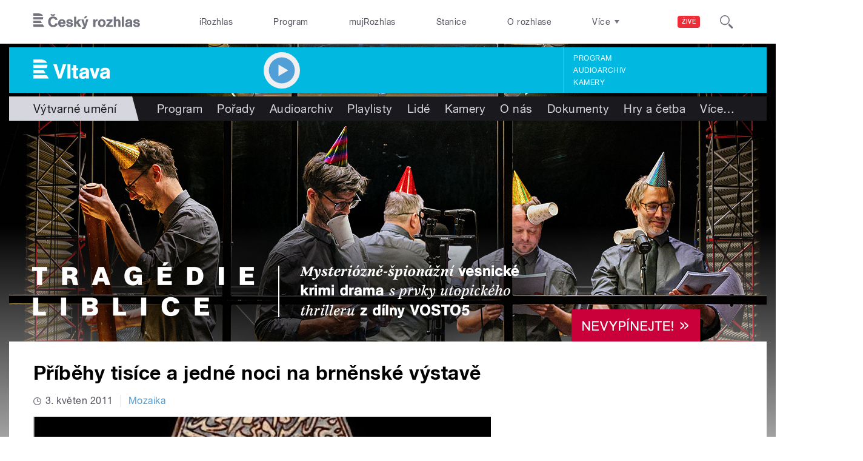

--- FILE ---
content_type: image/svg+xml
request_url: https://vltava.rozhlas.cz/sites/all/themes/custom/e7/images/logo/vltava_colored-white.svg
body_size: 1333
content:
<svg id="Layer_1" data-name="Layer 1" xmlns="http://www.w3.org/2000/svg" viewBox="0 0 329.5 84" preserveAspectRatio="xMinYMid">
  <title>Vltava</title>
  <path id="Vltava" d="M29.2,25H0V39.5H58.9C54.6,29.6,43.4,25,29.2,25M56.9,62.2H0V47.8H60.7c0,0.6,0,1.1,0,1.7,0,5.4-1.3,9.5-3.8,12.7M0,70.5V84.9H53L44.1,70.5H0ZM0,93.2H58.1L67,107.7H0V93.2H0Zm227.3-.3a12.2,12.2,0,0,1-10.6,5.9c-3,0-6.1-1.4-6.1-4.8,0-5.9,9.4-6,13.5-7l3.2-1.1v7m12.8-10.5c0-3.7.2-9-1.2-12.4-3.3-7.9-11.9-9.1-19.4-9.1-10.3,0-18.8,4.4-19.4,15.7H212c-0.2-4.5,4.4-5.7,8-5.7s6.9,0.7,6.9,4.2-4.7,3.4-7,3.8c-9.8,1.4-22.4,2.5-22.4,15.5,0,9.2,7,14.7,15.8,14.7,6.5,0,9.3-1.9,14.3-5.4v4.1h12.4V82.4Zm76.6,3.5-3.2,1.1C309.4,88,300,88.1,300,94c0,3.4,3.1,4.8,6.1,4.8a12.2,12.2,0,0,0,10.6-5.9v-7h0Zm12.8,21.8H317.1v-4.1c-5,3.5-7.8,5.4-14.3,5.4-8.8,0-15.8-5.4-15.8-14.7,0-12.9,12.6-14.1,22.4-15.5,2.3-.4,7-0.5,7-3.8s-4.2-4.2-6.9-4.2-8.2,1.2-8,5.7H289.5c0.6-11.3,9.1-15.7,19.4-15.7,7.6,0,16.1,1.2,19.4,9.1,1.4,3.4,1.2,8.7,1.2,12.4v25.3ZM286.4,62.2H272.7l-7.6,28.2-8.3-28.2H243l15.7,45.5h12.4Zm-93.2,45.4v-10l-3.5.2c-4.1,0-4.9-1.4-4.9-5.3V72h8V62.2h-8V48.8H171.8V62.2h-6.5V72h6.5V91.7c0,0.8-.1,1.5-0.1,2.3,0,9.5,2.4,14.2,12.6,14.2a75.5,75.5,0,0,0,8.9-.6h0Zm-46.2.1h12.9v-62H147v62h0Zm-4.8-62h-15l-13,45L101,45.7H85.8l21.8,62h12.9Z" transform="translate(0 -25)" fill="#ffffff"/>
</svg>
